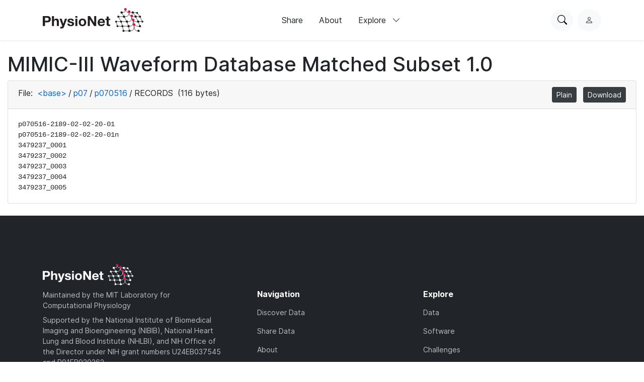

--- FILE ---
content_type: text/css
request_url: https://www.physionet.org/static/custom/css/footer.css
body_size: 340
content:
/* This is just the footer components from the bootstrap blog.css file */

/*
 * Footer
 */

.blog-footer {
	padding: 2rem;
	color: #999;
	text-align: center;
	background-color: #f9f9f9;
	border-top: .05rem solid #e5e5e5;
	min-height: 20%;
}

.blog-footer p:last-child {
	margin-bottom: 0;
}

.row-centered {
    display:inline-block;
}

.col-centered {
    display:inline-block;
    float:none;
    /* inline-block space fix */
    margin-right:-4px;
}